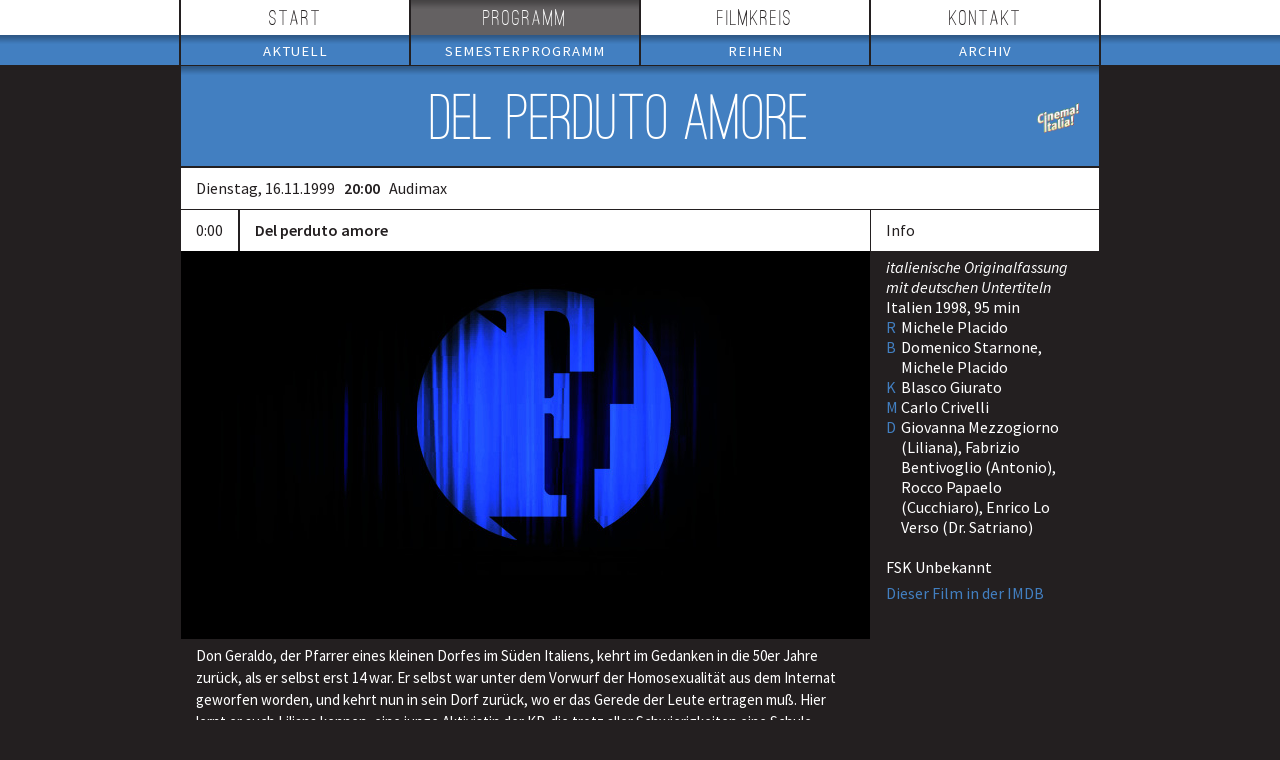

--- FILE ---
content_type: text/html; charset=utf-8
request_url: https://filmkreis.de/programm/vorstellung/936/Del+perduto+amore
body_size: 4013
content:
<!DOCTYPE html>
    
    
    
    
    
<html>
<head>
    <base href="https://filmkreis.de/"><!--[if lte IE 6]></base><![endif]-->
    <title>Del perduto amore &raquo; Studentischer Filmkreis an der TU Darmstadt e.V.</title>
    <meta name="generator" content="Silverstripe CMS 4.11" />
<meta http-equiv="Content-Type" content="text/html; charset=utf-8" />
    <link rel="icon" href="https://filmkreis.de/favicon.png" type="image/x-icon">
    <meta name="viewport" content="width=device-width, minimum-scale=0.5, initial-scale=1, maximum-scale=4">
    <meta name="description" content="Wir fördern Kunst und Kultur an der TU Darmstadt durch zwei wöchentliche Filmveranstaltungen im Audimax und mittwochs in Kooperation mit dem programmkinoRex in der Innenstadt. Die Veranstaltungen stehen allen Interessierten offen.">
    <meta property="og:title" content="Del perduto amore &raquo; Studentischer Filmkreis an der TU Darmstadt e.V."/>
    <meta property="twitter:title" content="Del perduto amore &raquo; Studentischer Filmkreis an der TU Darmstadt e.V."/>
    <meta property="og:type" content="website" />
    <meta property="twitter:card" content="summary_large_image" />
    <meta property="og:url" content="https://filmkreis.de/programm/vorstellung/936/Del+perduto+amore" />
    <meta property="twitter:url" content="https://filmkreis.de/programm/vorstellung/936/Del+perduto+amore" />
    <meta property="og:image" content="https://filmkreis.de/assets/images/defaultScreening__FillWzEyMDAsNjMwXQ.jpg" />
    <meta property="twitter:image" content="https://filmkreis.de/assets/images/defaultScreening__FillWzEyMDAsNjMwXQ.jpg" />
    <meta property="og:description" content="Wir fördern Kunst und Kultur an der TU Darmstadt durch zwei wöchentliche Filmveranstaltungen im Audimax und mittwochs in Kooperation mit dem programmkinoRex in der Innenstadt. Die Veranstaltungen stehen allen Interessierten offen." />
    <meta property="twitter:description" content="Wir fördern Kunst und Kultur an der TU Darmstadt durch zwei wöchentliche Filmveranstaltungen im Audimax und mittwochs in Kooperation mit dem programmkinoRex in der Innenstadt. Die Veranstaltungen stehen allen Interessierten offen." />
<link rel="stylesheet" type="text/css" href="/css/layout.css?m=1644320547" />
<link rel="stylesheet" type="text/css" href="/css/fonts.css?m=1664961992" />
<link rel="stylesheet" type="text/css" href="/css/form.css?m=1607112267" />
<link rel="stylesheet" type="text/css" href="/css/typography.css?m=1631027225" />
<link rel="stylesheet" type="text/css" href="/css/notification.css?m=1607112267" />
<link rel="stylesheet" type="text/css" href="/css/navigation.css?m=1638229657" />
<link rel="stylesheet" type="text/css" href="/css/screening.css?m=1739051131" />
<link rel="stylesheet" type="text/css" href="/css/sfk-reel.css?m=1607112267" />
</head>
<body class="nojs">



<div id="notification" class="">
    <span id="notification-type"></span>
    <span id="notification-content"></span>
</div>

<div id="loading-overlay">
    <i class="loading-animation fas fa-spinner fa-pulse"></i>
</div>
<div id="OuterContainer">
    <div id="Menu">
        



<div id="MobileMenu" class="onlyMobile">
    <div id="MenuButton"></div>
    <div id="MenuCurrent"><a href="/programm/vorstellung/936/Del+perduto+amore#">Vorstellung</a></div>
    <div id="MenuOverlay"></div>
    <ul class="menuContainer">
        
        <li class="link">
    <a class="link" href="/"> Start </a>

    
</li>

        
        <li class="section">
    <a class="section" href="/programm/"> Programm </a>

    
        <ul style="display: none;">
            
                <li class="link">
    <a class="link" href="/programm/aktuell/"> Aktuell </a>

    
</li>

            
                <li class="link">
    <a class="link" href="https://filmkreis.de/programm/223/Wintersemester+2025-2026"> Semesterprogramm </a>

    
</li>

            
                <li class="link">
    <a class="link" href="/programm/reihenarchiv/"> Reihen </a>

    
</li>

            
                <li class="link">
    <a class="link" href="/programm/archiv/programme/"> Archiv </a>

    
        <ul style="display: none;">
            
                <li class="link">
    <a class="link" href="/programm/archiv/programme/"> Programme </a>

    
</li>

            
                <li class="link">
    <a class="link" href="/programm/archiv/filme/"> Filme </a>

    
</li>

            
                <li class="link">
    <a class="link" href="https://filmkreis.de/programm/reihenarchiv/177/Multi-Feature"> Multi-Features </a>

    
</li>

            
        </ul>
    
</li>

            
        </ul>
    
</li>

        
        <li class="link">
    <a class="link" href="/filmkreis/"> Filmkreis </a>

    
        <ul style="display: none;">
            
                <li class="link">
    <a class="link" href="/filmkreis/informationen/preise-regeln/"> Informationen </a>

    
        <ul style="display: none;">
            
                <li class="link">
    <a class="link" href="/filmkreis/informationen/preise-regeln/"> Preise &amp; Regeln </a>

    
</li>

            
                <li class="link">
    <a class="link" href="/filmkreis/informationen/audimax/"> Audimax </a>

    
</li>

            
                <li class="link">
    <a class="link" href="/filmkreis/informationen/rex/"> Programmkino REX </a>

    
</li>

            
                <li class="link">
    <a class="link" href="/filmkreis/informationen/barrierefrei/"> Barrierefrei </a>

    
</li>

            
        </ul>
    
</li>

            
                <li class="link">
    <a class="link" href="/filmkreis/ueber/ueberblick/"> Wir über uns </a>

    
        <ul style="display: none;">
            
                <li class="link">
    <a class="link" href="/filmkreis/ueber/ueberblick/"> Überblick </a>

    
</li>

            
                <li class="link">
    <a class="link" href="/filmkreis/ueber/geschichte/"> Geschichte </a>

    
</li>

            
                <li class="link">
    <a class="link" href="/filmkreis/ueber/team/"> Das Team </a>

    
</li>

            
                <li class="link">
    <a class="link" href="/filmkreis/ueber/mitmachen/"> Mitmachen </a>

    
</li>

            
        </ul>
    
</li>

            
                <li class="link">
    <a class="link" href="/filmkreis/shorts/filmkreisshorts-info-page/"> Shorts </a>

    
        <ul style="display: none;">
            
                <li class="link">
    <a class="link" href="/filmkreis/shorts/filmkreisshorts-info-page/"> 7. Filmkreis Shorts </a>

    
</li>

            
                <li class="link">
    <a class="link" href="/filmkreis/shorts/reglement/regelwerk-7-filmkreis-shorts/"> Reglement </a>

    
</li>

            
                <li class="link">
    <a class="link" href="https://filmkreis.de/programm/reihenarchiv/117/Filmkreis+Shorts"> Archiv </a>

    
</li>

            
        </ul>
    
</li>

            
                <li class="link">
    <a class="link" href="/filmkreis/links/foerderer-and-partner/"> Links </a>

    
        <ul style="display: none;">
            
                <li class="link">
    <a class="link" href="/filmkreis/links/foerderer-and-partner/"> Förderer &amp; Partner </a>

    
</li>

            
                <li class="link">
    <a class="link" href="/filmkreis/links/film-allgemein/"> Film allgemein </a>

    
</li>

            
                <li class="link">
    <a class="link" href="/filmkreis/links/kino-in-darmstadt/"> Kino in Darmstadt </a>

    
</li>

            
                <li class="link">
    <a class="link" href="/filmkreis/links/unikinos/"> Unikinos </a>

    
</li>

            
        </ul>
    
</li>

            
        </ul>
    
</li>

        
        <li class="link">
    <a class="link" href="/kontakt/impressum/"> Kontakt </a>

    
        <ul style="display: none;">
            
                <li class="link">
    <a class="link" href="/kontakt/newsletter/"> Newsletter </a>

    
</li>

            
                <li class="link">
    <a class="link" href="/kontakt/anfahrt/"> Anfahrt </a>

    
</li>

            
                <li class="link">
    <a class="link" href="/kontakt/kalender/"> Kalender </a>

    
</li>

            
                <li class="link">
    <a class="link" href="/kontakt/impressum/"> Impressum </a>

    
</li>

            
        </ul>
    
</li>

        
    </ul>
</div>



<div id="MainMenu" class="notMobile">
    
    
    <div class="menuRow level1">
        <nav>
            
                <a class="link" href="/">Start</a>

                
            
                <a class="section" href="/programm/">Programm</a>

                
            
                <a class="link" href="/filmkreis/">Filmkreis</a>

                
            
                <a class="link" href="/kontakt/impressum/">Kontakt</a>

                
            
        </nav>
    </div>
























    
    <div class="menuRow level2">
        <nav>
            
                <a class="link" href="/programm/aktuell/">Aktuell</a>

                
            
                <a class="link" href="https://filmkreis.de/programm/223/Wintersemester+2025-2026">Semesterprogramm</a>

                
            
                <a class="link" href="/programm/reihenarchiv/">Reihen</a>

                
            
                <a class="link" href="/programm/archiv/programme/">Archiv</a>

                
            
        </nav>
    </div>
























    























    























</div>

    </div>
    <div id="Container">
        






<div class="screening typography">
    
        <h1>
            <div class="series ">
                
                    <a href="programm/reihenarchiv/41/Cinema+-+Die+Italienwoche">
                        
                            <img src="/assets/series/cinemaitalia.png" alt="" title="Enthalten in der Reihe: Cinema! - Die Italienwoche" >
                        
                    </a>
                
            </div>
            <span>
                Del perduto amore
            </span> 
        </h1>
        

        

        <div class="SdateTimeVenue">
            <span class="date">Dienstag, 16.11.1999</span>
            
            <span class="time">
                20:00
                
            </span>
            
            <span class="venue">Audimax</span>
        </div>

        


        
            
            <div class="movie">

                





                <div class="main">
                    <div class="headerBar">
                        
                            <span class="titleBar">0:00</span>
                        
                        <span class="titleBar germanTitle">Del perduto amore
                            
                        </span>

                    </div>

                    
                        <div class="sfkReel screening-reel"
                             data-reel-items='["images/defaultScreening.jpg"]'>
                            <img class="preview" src="images/defaultScreening.jpg" alt="">
                        </div>
                    

                    <div class="MovieDescription">
                        
                            <p>Don Geraldo, der Pfarrer eines kleinen Dorfes im Süden Italiens, kehrt im Gedanken in die 50er Jahre zurück, als er selbst erst 14 war. Er selbst war unter dem Vorwurf der Homosexualität aus dem Internat geworfen worden, und kehrt nun in sein Dorf zurück, wo er das Gerede der Leute ertragen muß. Hier lernt er auch Liliana kennen, eine junge Aktivistin der KP, die trotz aller Schwierigkeiten eine Schule eröffnet, die vor allem Frauen und Mädchen besuchen. Liliana, die bei den Gemeindewahlen kandidiert, wird von den Lokalpolitikern behindert. Aufgrund der Drohungen der Männer schicken die Mütter ihre Kinder nicht mehr in die Schule. Man klatscht über die Beziehung zwischen dem Dorfarzt und Liliana.</p>

                        
                        <div class="textauthor">
                            
                                <span title="Dr. Christina Waldeyer">CZ</span>
                            
                        </div>
                    </div>
                </div>
                <div class="sidebar">
                    <div class="titleBar">Info</div>
<div class="movieCredits">
	
	
		<span class="language">italienische Originalfassung mit deutschen Untertiteln</span><br>
	
	Italien
    
        1998, 
    
    95&nbsp;min
	<br />
	
		<div class="info" title="Regie: Michele Placido"><span>R</span> Michele Placido</div>
	
	
		<div class="info" title="Buch: Domenico Starnone, Michele Placido"><span>B</span> Domenico Starnone, Michele Placido</div>
	
	
		<div class="info" title="Kamera: Blasco Giurato"><span>K</span> Blasco Giurato</div>
	
	
		<div class="info" title="Musik: Carlo Crivelli"><span>M</span> Carlo Crivelli</div>
	
	
		<div class="info" title="Darsteller: Giovanna Mezzogiorno (Liliana), Fabrizio Bentivoglio (Antonio), Rocco Papaelo (Cucchiaro), Enrico Lo Verso (Dr. Satriano)"><span>D</span> Giovanna Mezzogiorno (Liliana), Fabrizio Bentivoglio (Antonio), Rocco Papaelo (Cucchiaro), Enrico Lo Verso (Dr. Satriano)</div>
	
	<br>
	
		FSK Unbekannt
	
	
		<div class="imdblink"><a href = "http://www.imdb.com/title/tt0168640">Dieser Film in der IMDB</a></div>
	
</div>


                    
                </div>
            </div>
            
        

        
            <div class="sidebar">

            </div>
    
    
    
</div>

    </div>
    <div id="Footer">
        <div class="InnerFooter">
	<div class="SocialMediaLinks">
		<a href="https://www.partyamt.de/filmkreis" target="_blank" title="Unsere Veranstaltungen im Partyamt"><img class="icon" src="images/partyamt.png" alt="Der Filmkreis beim Partyamt"></a>
		<a href="https://www.youtube.com/channel/UCwBOaxlga5YWv4yq4BP2fYw" target="_blank" title="Besuchen Sie uns auf YouTube"><img class="icon" src="images/youtube.png"></a>
		<a href="https://www.instagram.com/filmkreis/" target="_blank" title="Besuchen Sie uns auf Instagram"><img class="icon" src="images/instagram.png"></a>
		<a href="https://www.facebook.com/Filmkreis" target="_blank" title="Besuchen Sie unsere Seite auf Facebook"><img class="icon" src="images/facebook.png" alt="Der Filmkreis bei Facebook"></a>
		<a rel="me" href="https://darmstadt.social/@filmkreis" target="_blank" title="Into the Fediverse!"><img class="icon" src="images/mastodon.svg"></a>
		<a href="https://twitter.com/filmkreis" target="_blank" title="Folgen Sie uns auf Twitter"><img class="icon" src="images/twitter.png" alt="Der Filmkreis bei Twitter"></a>
	</div>

	<a href="https://filmkreis.de/kontakt/impressum/">Impressum</a>
	<div class="icons-right">
		<a href="https://filmkreis.de/home/rss" target="_blank" title="Ich bin ein RSS Feed, Abonnier mich!"><img class="icon" src="images/rss.svg" alt="RSS Logo"></a>
	</div>
</div>


	<!-- http://www.imdb.com/title/tt0113957/ -->
	<a class="pi" href="https://filmkreis.de/Security/login?BackURL=/programm/vorstellung/">π</a>
	<!-- ;) -->


    </div>
</div>
<script type="application/javascript" src="/javascript/thirdparty/jquery-3.4.1.min.js?m=1607112267"></script>
<script type="application/javascript" src="/javascript/notification.js?m=1607112267"></script>
<script type="application/javascript" src="/_resources/vendor/silverstripe/admin/thirdparty/jquery/jquery.js?m=1668988534"></script>
<script type="application/javascript" src="/javascript/navigation.js?m=1607112267"></script>
<script type="application/javascript" src="/javascript/sfk-reel.js?m=1607112267"></script>
<script type="application/javascript" src="/javascript/sfk-reel-starter.js?m=1607112267"></script>
</body>
</html>


--- FILE ---
content_type: text/css
request_url: https://filmkreis.de/css/fonts.css?m=1664961992
body_size: 472
content:
/**
The SFK and other used fonts.
 */

/* source-sans-pro-regular - latin */
@font-face {
    font-family: 'Source Sans Pro';
    font-style: normal;
    font-weight: 400;
    src: url('../fonts/source-sans-pro-v21-latin-regular.eot'); /* IE9 Compat Modes */
    src: local(''),
         url('../fonts/source-sans-pro-v21-latin-regular.eot?#iefix') format('embedded-opentype'), /* IE6-IE8 */
         url('../fonts/source-sans-pro-v21-latin-regular.woff2') format('woff2'), /* Super Modern Browsers */
         url('../fonts/source-sans-pro-v21-latin-regular.woff') format('woff'), /* Modern Browsers */
         url('../fonts/source-sans-pro-v21-latin-regular.ttf') format('truetype'), /* Safari, Android, iOS */
         url('../fonts/source-sans-pro-v21-latin-regular.svg#SourceSansPro') format('svg'); /* Legacy iOS */
  }
  
  /* source-sans-pro-italic - latin */
  @font-face {
    font-family: 'Source Sans Pro';
    font-style: italic;
    font-weight: 400;
    src: url('../fonts/source-sans-pro-v21-latin-italic.eot'); /* IE9 Compat Modes */
    src: local(''),
         url('../fonts/source-sans-pro-v21-latin-italic.eot?#iefix') format('embedded-opentype'), /* IE6-IE8 */
         url('../fonts/source-sans-pro-v21-latin-italic.woff2') format('woff2'), /* Super Modern Browsers */
         url('../fonts/source-sans-pro-v21-latin-italic.woff') format('woff'), /* Modern Browsers */
         url('../fonts/source-sans-pro-v21-latin-italic.ttf') format('truetype'), /* Safari, Android, iOS */
         url('../fonts/source-sans-pro-v21-latin-italic.svg#SourceSansPro') format('svg'); /* Legacy iOS */
  }
  
  /* source-sans-pro-600 - latin */
  @font-face {
    font-family: 'Source Sans Pro';
    font-style: normal;
    font-weight: 600;
    src: url('../fonts/source-sans-pro-v21-latin-600.eot'); /* IE9 Compat Modes */
    src: local(''),
         url('../fonts/source-sans-pro-v21-latin-600.eot?#iefix') format('embedded-opentype'), /* IE6-IE8 */
         url('../fonts/source-sans-pro-v21-latin-600.woff2') format('woff2'), /* Super Modern Browsers */
         url('../fonts/source-sans-pro-v21-latin-600.woff') format('woff'), /* Modern Browsers */
         url('../fonts/source-sans-pro-v21-latin-600.ttf') format('truetype'), /* Safari, Android, iOS */
         url('../fonts/source-sans-pro-v21-latin-600.svg#SourceSansPro') format('svg'); /* Legacy iOS */
  }
  
@font-face{font-family:'tufilmkreis';src:url('../fonts/tu-filmkreissans-medium-webfont.eot');src:url('../fonts/tu-filmkreissans-medium-webfont.eot?#iefix') format('embedded-opentype'),url('../fonts/tu-filmkreissans-medium-webfont.woff') format('woff'),url('../fonts/tu-filmkreissans-medium-webfont.ttf') format('truetype'),url('../fonts/tu-filmkreissans-medium-webfont.svg#tu-filmkreis_sansmedium') format('svg');font-weight:normal;font-style:normal}@font-face{font-family:'tufilmkreis';src:url('../fonts/tu-filmkreissans-black-webfont.eot');src:url('../fonts/tu-filmkreissans-black-webfont.eot?#iefix') format('embedded-opentype'),url('../fonts/tu-filmkreissans-black-webfont.woff') format('woff'),url('../fonts/tu-filmkreissans-black-webfont.ttf') format('truetype'),url('../fonts/tu-filmkreissans-black-webfont.svg#tu-filmkreis_sansblack') format('svg');font-weight:bold;font-style:normal}


--- FILE ---
content_type: text/css
request_url: https://filmkreis.de/css/typography.css?m=1631027225
body_size: 1037
content:
/**
Basic style definitions.
 */

body{font-family:Source Sans Pro,tahoma,arial,helvetica,sans-serif}
h1,h2,h3,h4,h5,h6{margin:0;padding:10px 20px;font-family:Source Sans Pro,tahoma,arial,helvetica,sans-serif;page-break-after:avoid}
h2,h3,h4,h5,h6{font-weight:normal}
h1{background:#427fc1 url(../images/menu-shadow.png) repeat-x;color:white;font-family:tufilmkreis;font-weight:normal;font-size:50pt;text-align:center;line-height:80px}
@media only screen and (max-width: 480px){h1{line-height:40px;font-size:30pt}}h2{font-family:tufilmkreis;min-height:20px;line-height:20px;background:white;color:#231f20;font-size:19px;font-weight:bold;padding:10px 15px;letter-spacing:2px}
h2+h2{margin-top:2px}
p+h2{margin-top:15px}
h3{font-size:19px;padding:6px 15px;margin:10px 0 4px}
p{font-size:15px;line-height:22px}
ul{font-size:15px;line-height:22px}
a{color:#427fc1;text-decoration:none}
a:hover{color:#0f5197}
.typography p,.typography .padded{padding:6px 15px 6px;margin:0}
.typography .margined{margin:6px 15px 6px}
.typography hr{background-color:#427fc1;color:#427fc1;border:0;border-top:1px solid #427fc1;height:0px}
@media only screen and (min-width:700px){.typography .column2{column-gap:15px;column-count:2;-moz-column-gap:15px;-moz-column-count:2;-webkit-column-gap:15px;-webkit-column-count:2;padding:6px 0 0} .typography .column2>p{padding-top:0}}
img{max-width:100%;height:auto;font-family:Source Sans Pro,tahoma,arial,helvetica,sans-serif}
table,td,th{border:0}
table{border-collapse:collapse}
body .typography table.fullwidth,body table.fullwidth{margin:0;width:100%}
table th{background:white;color:#231f20;font-family:tufilmkreis,arial,helvetica,sans-serif;font-size:23px;text-align:left;padding:4px 15px 2px}table th .toplink{font-family:Source Sans Pro,tahoma,arial,helvetica,sans-serif;font-size:16px;text-align:right;font-weight:normal}
table td{vertical-align:top}
table tr.noline td,table td+td{padding-left:10px}
table th.center,table td.center{text-align:center}
table th.right,table td.right{text-align:right}
table tr.space{height:23px}
table tr.bigspace{height:46px}
table.lined tr{border-bottom:1px solid #4c4345;border-top:1px solid #4c4345}
table.lightlined tr{border-bottom:1px solid #3e3739;border-top:1px solid #3e3739}
table.toplined tr,table.lined.toplined tr,table.lined tr.topline{border-top:1px solid #4c4345;border-bottom:0}
table.toplined tr.noline,table.lined.toplined tr.noline,table.lined tr.noline{border:0}
.typography table{margin:6px 15px 6px}.typography table td p{padding:0}
.typography table td p+p{padding:6px 0 6px}
.typography blockquote{position:relative;margin:0;padding:16px 40px;font-style:italic}
.typography blockquote:before{font-size:70px;position:absolute;content:'„';top:21px;left:19px;line-height:0;color:#666}
.typography blockquote:after{font-size:70px;position:absolute;content:'“';bottom:31px;right:19px;line-height:0;color:#666}

.text-center { text-align: center }
.text-justify { text-align: justify }
.text-right { text-align: right }
img.center { display: block; margin-left: auto; margin-right: auto; }


--- FILE ---
content_type: text/css
request_url: https://filmkreis.de/css/navigation.css?m=1638229657
body_size: 1050
content:
/**
The menu structure.
 */

#MobileMenu #MenuButton {
    position:fixed;
    height:64px;
    width:64px;
    text-align:center;
    top: -12px;
    left:3px;
    cursor: pointer;
    background-image:url(../images/sfk-icons/menu.png);
    background-size:64px 64px;
    z-index: 2000;
}
#MobileMenu #MenuOverlay {
    display: none;
    position: fixed;
    top: 0;
    left: 0;
    right: 0;
    bottom: 0;
    z-index: 2000;
    background: rgba(0,0,0,0.7);
}
#MobileMenu #MenuCurrent a {
    background: white url(../images/menu-shadow.png) repeat-x;
    color: black;
    padding-left: 75px;
}
#MobileMenu .menuContainer {
    display: none;
    position: fixed;
    top: 0;
    left: 0;
    right: 0;
    z-index: 2002;
}
#MobileMenu ul {
    list-style:none;
    padding:0;
    margin:0;
}
#MobileMenu a {
    display:block;
    text-transform:uppercase;
    line-height:40px;
    -moz-transition: color .5s, background-color .5s;
    -webkit-transition: color .5s, background-color .5s;
    -o-transition: color .5s, background-color .5s;
    -ms-transition: color .5s, background-color .5s;
    transition: color .5s, background-color .5s
}

#MobileMenu ul a {
    padding-left: 75px;
    font-family: tufilmkreis,arial,helvetica,sans-serif;
    background:#fff;
    color:#231f20;
    letter-spacing:2px;
    font-size:25px;
    border-top:1px solid #231f20;
}
#MobileMenu ul a.section,
#MobileMenu ul a.current {
    background: #ccc;
}
#MobileMenu ul ul a {
    padding-left: 100px;
    font-family:Source Sans Pro,tahoma,arial,helvetica,sans-serif;
    background: #e6e6e6;
    color:black;
    letter-spacing:1px;
    font-size:11pt;
    border-top:1px solid #a69b9e;
}
#MobileMenu ul ul ul a {
    padding-left: 125px;
    border-top: 0;
}
#MobileMenu ul ul ul ul a {
    padding-left: 150px;
}
#MobileMenu a:hover {
    background-color: #231f20 !important;
    color:#fff !important;
}



#MainMenu {
    position: relative;
    color: #231f20;
    font-family: Source Sans Pro, tahoma, arial, helvetica, sans-serif;
    text-transform: uppercase;
    overflow: hidden;
    text-align: center;
}

#MainMenu .menuRow {
    width: 100%;
    background-color: #ffffff;
}

#MainMenu nav {
    display: flex;
    border: 1px solid #231f20;
    border-width: 0 1px;
    max-width: 920px;
    margin: 0 auto;
    justify-content: space-between;
}

#MainMenu a,
#MainMenu span {
    width: 25%;
    padding: 0 4px;
    border: 1px solid #231f20;
    border-width: 0 1px;
    color: inherit;
    overflow: hidden;
    white-space: nowrap;
    text-overflow: ellipsis;
    text-decoration: none;
    -moz-transition: color .5s, background-color .5s;
    -webkit-transition: color .5s, background-color .5s;
    -o-transition: color .5s, background-color .5s;
    -ms-transition: color .5s, background-color .5s;
    transition: color .5s, background-color .5s
}

#MainMenu a.section,
#MainMenu a.current {
    color: white;
    background: rgba(35, 31, 32, 0.7) url(../images/menu-shadow.png) repeat-x
}

#MainMenu a:hover {
    background-color: #231f20;
    color: #fff
}

#MainMenu .level0 {
    font-family: tufilmkreis, arial, helvetica, sans-serif;
    letter-spacing: 2px;
    color: #231f20;
    background: #427FC1;
    font-size: 22px;
}

#MainMenu .level1 {
    font-family: tufilmkreis, arial, helvetica, sans-serif;
    letter-spacing: 2px;
    color: #231f20;
    background: #fff;
    font-size: 22px;
}

#MainMenu .level1 a,
#MainMenu .level1 span {
    line-height: 35px;
    min-height: 35px;
}

#MainMenu .level2 {
    background: #427fc1 url(../images/menu-shadow.png) repeat-x;
    color: #fff
}

#MainMenu .level3 {
    background: #fff url(../images/menu-shadow.png) repeat-x;
    color: #231f20
}

#MainMenu .level2 a,
#MainMenu .level2 span,
#MainMenu .level3 a,
#MainMenu .level3 span {
    letter-spacing: 1px;
    line-height: 27px;
    min-height: 27px;
    font-size: 11pt;
    padding-top: 3px
}


--- FILE ---
content_type: text/css
request_url: https://filmkreis.de/css/screening.css?m=1739051131
body_size: 982
content:
/**
Screening details page.
 */

.screening .titleBar {
    cursor: default;
    padding: 10px 15px;
    color: #231f20;
    background-color: #fff;
    min-height: 21px
}

.screening .series {
    float: right;
}

@media only screen and (max-width: 480px){
    .screening .series.many-icons {
        float: none;
    }
}

.screening .series img {
    width: 42px;
}

.screening .movie {
    display: flex;
    margin-top: 1px;
}

.screening .movie .main {
    flex: 1 1 auto;
}

/*
The input field for the movie description allows any formatting.
Override the most important settings to ensure a common display.
*/
.screening .movie .main .MovieDescription p,
.screening .movie .main .MovieDescription div,
.screening .movie .main .MovieDescription span {
    line-height: 22px !important;
    font-family: Source Sans Pro,tahoma,arial,helvetica,sans-serif !important;
    font-size: 15px !important;
}

.screening .movie .sidebar {
    flex: 0 0 228px;
    margin-left: 1px
}

@media only all and (max-width: 580px) {
    .screening .movie {
        flex-direction: column;
    }
    .screening .movie .sidebar .titleBar {
        display: none;
    }
}

.screening .headerBar {
    display: flex;
}
.screening .headerBar span {
    flex: 0 0 auto;
    margin-right: 2px;
}
.screening .headerBar span:last-child {
    flex: 1 1 auto;
    margin-right: 0;
}

.screening .germanTitle {
    font-weight: bold
}

.screening .SdateTimeVenue {
    margin-top: 2px;
    padding: 10px 15px;
    color: #231f20;
    background-color: #fff;
    min-height: 21px
}
.screening .SdateTimeVenue .time {
    padding: 0 6px;
    font-weight: bold
}

/*.screening h1 .series {*/
/*    display: inline-block;*/
/*    float: right;*/
/*    margin-left: 5px*/
/*}*/

/*.screening h1 .series ul {*/
/*    list-style: none;*/
/*    margin: 0;*/
/*    padding: 0*/
/*}*/

/*.screening h1 .series ul li {*/
/*    display: inline-block;*/
/*    margin: 0 0 0 2px;*/
/*    line-height: 80px*/
/*}*/

/*.screening h1 .series ul li img {*/
/*    vertical-align: middle*/
/*}*/

.screening .movieCredits {
    padding: 6px 15px 6px
}

.screening .movieCredits .originalTitle {
    font-weight: bold
}
.screening .movieCredits .originalTitle:before {
    content: '„'
}
.screening .movieCredits .originalTitle:after {
    content: '“'
}

.screening .movieCredits .language {
    font-style: italic
}

.screening .movieCredits div.info {
    padding-left: 15px;
    cursor: default
}

.screening .movieCredits div.info span {
    position: absolute;
    display: block;
    color: #427FC1;
    margin-left: -15px
}

.screening .movieCredits div.imdblink {
    padding-top: 6px
}

/*.screening .MovieScreenings ul {*/
/*    list-style: none;*/
/*    padding-left: 15px*/
/*}*/

.screening .textauthor {
    text-align: right;
    margin-top: 10px;
    font-weight: bold;
    padding-right: 2px
}

.screening .trailer {
    float: right;
    margin-left: 30px;
    position: relative;
}
.screening .trailer::before {
    height: 100%;
    width: 30px;
    left: -30px;
    position: absolute;
    background: url(../images/sfk-icons/trailer-play.png) no-repeat left center;
    content: " ";
}


--- FILE ---
content_type: text/css
request_url: https://filmkreis.de/css/sfk-reel.css?m=1607112267
body_size: 586
content:
/**
The image slider SFK-reel.
 */

.sfkReel:after{padding-top:56.25%;display:block;content:''}
.sfkReel{position:relative;overflow:hidden;width:100%}.sfkReel img.preview{position:absolute;top:0;left:0;bottom:0;width:100%}
.sfkReel .controlls .ctrl{z-index:100;position:absolute;top:45%;margin-top:-42px;width:60px;height:84px;cursor:pointer;background-color:transparent;-moz-transition:background-color .5s;-webkit-transition:background-color .5s;-o-transition:background-color .5s;-ms-transition:background-color .5s;transition:background-color .5s}
.sfkReel .controlls .ctrl:hover,.sfkReel .controlls .ctrl.flash{background-color:rgba(0,108,225,0.7)}
.sfkReel .controlls .prev{left:0;background-image:url(../images/gallery-prev2.png)}
.sfkReel .controlls .next{right:0;background-image:url(../images/gallery-next2.png)}
.sfkReel .items{position:absolute;top:0;bottom:0;left:0;right:0}.sfkReel .items .slide{position:absolute;display:block;overflow:hidden;background-color:black;width:100%;top:0;bottom:0}.sfkReel .items .slide .image{display:table-cell;vertical-align:middle;text-align:center;width:100%}.sfkReel .items .slide .image img{display:block;margin:0 auto;width:100%}
.sfkReel .items .slide:after{padding-top:56.25%;display:block;content:''}
.sfkReel .slide .description{position:absolute;bottom:0px;height:50px;width:100%;background-color:rgba(0,108,225,0.7);overflow:hidden}#MovieCarousel.sfkReel .slide .description .title{font-size:27px;margin-right:17px;letter-spacing:1px;font-family:tufilmkreis,arial,helvetica,sans-serif}
.sfkReel .slide .description .title{font-size:27px;margin-right:17px;letter-spacing:1px;font-family:tufilmkreis,arial,helvetica,sans-serif}
.sfkReel .slide .description .date-string{display:block;float:right;line-height:22px;padding-top:8px}
.sfkReel .slide .description a{display:block;line-height:30px;padding:10px 15px;color:white}


--- FILE ---
content_type: image/svg+xml
request_url: https://filmkreis.de/images/rss.svg
body_size: 2137
content:
<?xml version="1.0" encoding="UTF-8" standalone="no"?>
<!-- Created with Inkscape (http://www.inkscape.org/) -->

<svg
   xmlns:dc="http://purl.org/dc/elements/1.1/"
   xmlns:cc="http://creativecommons.org/ns#"
   xmlns:rdf="http://www.w3.org/1999/02/22-rdf-syntax-ns#"
   xmlns:svg="http://www.w3.org/2000/svg"
   xmlns="http://www.w3.org/2000/svg"
   xmlns:xlink="http://www.w3.org/1999/xlink"
   xmlns:sodipodi="http://sodipodi.sourceforge.net/DTD/sodipodi-0.dtd"
   xmlns:inkscape="http://www.inkscape.org/namespaces/inkscape"
   width="256"
   height="256"
   id="svg2"
   sodipodi:version="0.32"
   inkscape:version="0.47 r22583"
   sodipodi:docname="rss-feed.svg"
   version="1.0"
   inkscape:output_extension="org.inkscape.output.svg.inkscape">
  <defs
     id="defs4">
    <linearGradient
       inkscape:collect="always"
       id="linearGradient2555">
      <stop
         style="stop-color: rgb(255, 255, 255); stop-opacity: 1;"
         offset="0"
         id="stop2557" />
      <stop
         style="stop-color: rgb(255, 255, 255); stop-opacity: 0;"
         offset="1"
         id="stop2559" />
    </linearGradient>
    <linearGradient
       inkscape:collect="always"
       xlink:href="#linearGradient2555"
       id="linearGradient2449"
       gradientUnits="userSpaceOnUse"
       gradientTransform="matrix(-0.5914583,0,0,0.5914584,210.0216,142.2324)"
       x1="-344.15295"
       y1="274.711"
       x2="-395.84943"
       y2="425.39993" />
  </defs>
  <sodipodi:namedview
     id="base"
     pagecolor="#ffffff"
     bordercolor="#666666"
     borderopacity="1.0"
     inkscape:pageopacity="0.0"
     inkscape:pageshadow="2"
     inkscape:zoom="0.35"
     inkscape:cx="430.42472"
     inkscape:cy="131.48311"
     inkscape:document-units="px"
     inkscape:current-layer="layer1"
     inkscape:window-width="782"
     inkscape:window-height="674"
     inkscape:window-x="1"
     inkscape:window-y="281"
     showgrid="false"
     inkscape:window-maximized="0" />
  <metadata
     id="metadata7">
    <rdf:RDF>
      <cc:Work
         rdf:about="">
        <dc:format>image/svg+xml</dc:format>
        <dc:type
           rdf:resource="http://purl.org/dc/dcmitype/StillImage" />
        <dc:title />
        <dc:creator>
          <cc:Agent>
            <dc:title />
          </cc:Agent>
        </dc:creator>
        <dc:subject>
          <rdf:Bag />
        </dc:subject>
        <cc:license
           rdf:resource="http://creativecommons.org/licenses/publicdomain/" />
        <dc:description />
        <dc:contributor>
          <cc:Agent>
            <dc:title />
          </cc:Agent>
        </dc:contributor>
      </cc:Work>
      <cc:License
         rdf:about="http://creativecommons.org/licenses/publicdomain/">
        <cc:permits
           rdf:resource="http://creativecommons.org/ns#Reproduction" />
        <cc:permits
           rdf:resource="http://creativecommons.org/ns#Distribution" />
        <cc:permits
           rdf:resource="http://creativecommons.org/ns#DerivativeWorks" />
      </cc:License>
    </rdf:RDF>
  </metadata>
  <g
     inkscape:label="Layer 1"
     inkscape:groupmode="layer"
     id="layer1"
     transform="translate(-373.642,-318.344)">
    <rect
       inkscape:export-ydpi="7.7063322"
       inkscape:export-xdpi="7.7063322"
       inkscape:export-filename="C:\Documents and Settings\Molumen\Desktop\path3511111.png"
       transform="scale(-1,1)"
       ry="35.487503"
       rx="35.487503"
       y="328.84921"
       x="-619.14587"
       height="234.98955"
       width="235.00784"
       id="rect1942"
       style="fill:#e15a00;fill-opacity:1;fill-rule:evenodd;stroke:none;stroke-width:0.87500000000000000;stroke-linecap:square;stroke-linejoin:miter;stroke-miterlimit:4;stroke-dasharray:0.87500000000000000, 1.75000000000000000;stroke-dashoffset:0;stroke-opacity:1" />
    <path
       inkscape:export-ydpi="7.7063322"
       inkscape:export-xdpi="7.7063322"
       inkscape:export-filename="C:\Documents and Settings\Molumen\Desktop\path3511111.png"
       sodipodi:nodetypes="ccccsssc"
       id="path1950"
       d="M 557.05665,338.89518 L 446.22721,338.89518 C 416.89033,338.89518 393.27256,362.70492 393.27256,392.28025 L 393.27256,500.40761 C 394.22216,523.49366 397.87485,508.89915 404.82758,483.3329 C 412.90814,453.61975 439.22406,427.65003 471.27219,408.1872 C 495.73352,393.33195 523.11328,383.84595 572.95174,382.94353 C 601.21656,382.43177 598.72124,346.26062 557.05665,338.89518 z"
       style="opacity:0.60747664;fill:url(#linearGradient2449);fill-opacity:1;fill-rule:evenodd;stroke:none;stroke-width:0.87500000000000000;stroke-linecap:square;stroke-linejoin:miter;stroke-miterlimit:4;stroke-dasharray:0.87500000000000000, 1.75000000000000000;stroke-dashoffset:0;stroke-opacity:1" />
    <path
       sodipodi:type="arc"
       style="opacity:1;fill:#ffffff;fill-opacity:1;fill-rule:nonzero;stroke:none;stroke-width:12;stroke-linecap:round;stroke-miterlimit:4;stroke-dasharray:none;stroke-opacity:1"
       id="path5270"
       sodipodi:cx="360.35715"
       sodipodi:cy="200.64285"
       sodipodi:rx="24.642859"
       sodipodi:ry="23.928572"
       d="m 385.00001,200.64285 c 0,13.21539 -11.03299,23.92857 -24.64286,23.92857 -13.60988,0 -24.64286,-10.71318 -24.64286,-23.92857 0,-13.21538 11.03298,-23.92857 24.64286,-23.92857 13.60987,0 24.64286,10.71319 24.64286,23.92857 z"
       transform="matrix(0.8699574,0,0,0.8699574,135.15631,330.52863)" />
    <path
       style="fill:#ffffff;fill-opacity:1;fill-rule:evenodd;stroke:none;stroke-width:1px;stroke-linecap:butt;stroke-linejoin:miter;stroke-opacity:1"
       d="M 427.83482,455.05681 L 427.76203,424.78365 C 492.4681,428.1591 528.38081,474.45682 529.26224,526.72326 L 498.944,526.72326 C 498.44099,480.78249 467.20335,456.72804 427.83482,455.05681 z"
       id="path5805"
       sodipodi:nodetypes="ccccc" />
    <path
       style="fill:#ffffff;fill-opacity:1;fill-rule:evenodd;stroke:none;stroke-width:1px;stroke-linecap:butt;stroke-linejoin:miter;stroke-opacity:1"
       d="M 428.20143,404.57149 L 427.32264,373.81385 C 526.75104,378.43011 580.00028,450.58197 580.67143,526.72326 L 549.4744,526.28386 C 550.83932,477.58037 514.80871,406.01731 428.20143,404.57149 z"
       id="path5807"
       sodipodi:nodetypes="ccccc" />
  </g>
</svg>


--- FILE ---
content_type: application/javascript
request_url: https://filmkreis.de/javascript/sfk-reel-starter.js?m=1607112267
body_size: 708
content:
jQuery(function($) {
    //build scrollables
    const html = {
        reel:
            '<div class="controlls">' +
            '  <div class="ctrl prev"></div>' +
            '  <div class="ctrl next"></div>' +
            '</div>' +
            '<div class="items"></div>',

        slide:
            '<div class="slide">' +
            '  <div class="image">' +
            '    <img src="{src}" alt="" />' +
            '  </div>' +
            '</div>',

        meta:
            '<div class="description">' +
            '  <a href="{Link}">' +
            '    <span class="title">{Title}</span>' +
            '    <span class="info">{Info}</span>' +
            '    <span class="date-string">{DateString}</span>' +
            '  </a>' +
            '</div>'
    };
    const opts = {
        autoplay: 5000,
        onBeforeRoll: function(data) {
            data.slideto.find('.description').hide();
            data.slide.find('.description').fadeOut('fast');
        },
        onAfterRoll: function(data) {
            data.slide.find('.description').fadeIn('slow');
        },
    };

    function getOrDefault(array, key, defaultValue) {
        if (array[key]) return array[key];
        return defaultValue;
    }

    $('div.sfkReel').each(function() {
        const $this = $(this);
        const data_opts = $this.data('reel-opts');
        const reelOptions = typeof(data_opts) === 'object' ? $.extend({},data_opts,opts) : opts;
        const items = $this.data('reel-items');
        const meta = $this.data('reel-meta');

        $this.html(html.reel);
        const $items = $this.find('.items');
        for(let i = 0; i < items.length; i++) {
            const $slide = $(html.slide.replace(/{src}/, items[i]));
            if (meta && i < meta.length) { // We have meta information --> Render them.
                const $meta = $(html.meta
                    .replace(/{Link}/, getOrDefault(meta[i], 'Link', '#'))
                    .replace(/{Title}/, getOrDefault(meta[i], 'Title', ''))
                    .replace(/{Info}/, getOrDefault(meta[i], 'Info', ''))
                    .replace(/{DateString}/, getOrDefault(meta[i], 'DateString', ''))
                );
                $slide.append($meta);
            }
            $items.append($slide);
        }
        $this.sfkScrollable(reelOptions);
    });
});


--- FILE ---
content_type: application/javascript
request_url: https://filmkreis.de/javascript/sfk-reel.js?m=1607112267
body_size: 1707
content:
//sfkResponsiveScrolable
(function($){

	function nop() {}

	$.fn.flashClass = function(cssClass, time) {
		var $this = $(this);
		$this.addClass(cssClass).delay(time).queue(function(next) {
			$this.removeClass(cssClass);
			next();
		});
	};

	var sfkScrollableDefaults = {
		items: '.items .slide',
		controlls: '.controlls',
		nextButton: '.next',
		prevButton: '.prev',

		duration: 400,
		easing: 'swing',

		autoplay: false,
	};

	var SfkScrollable = function(jQuerySelector, settings) {
		this.$ = jQuerySelector;
		this.settings = $.extend(true, {}, sfkScrollableDefaults, settings);
	};

	SfkScrollable.prototype = {
		init: function() {
			this.$items = this.$.find(this.settings.items) || $();
			this.$controlls = this.$.find(this.settings.controlls) || $();
			if(!this.$items.length || this.$items.length < 2)
				return this.initSingleItem();
			this.$next = this.$controlls.find(this.settings.nextButton) || $();
			this.$prev = this.$controlls.find(this.settings.prevButton) || $();

			/* some browsers want to guess what a user ment with a double click
			   highlighting the first image in the carousel. That looks so strange
			   so this 'protection' will keep the first image from beeing selected. */
			this.$items.prepend($('<div>double click</div>').css({position: 'absolute', top:0, left:0, right:0, bottom:0, 'z-index': 90, visibility: 'hidden'}));

			this.$items.css({left: '100%'});
			$(this.$items[0]).css({left: '0%'});
			this.currentIndex = 0;

			/* Handler */
			var hNext = $.proxy(this.next, this),
				hPrev = $.proxy(this.prev, this);

			this.$next.on('click', hNext).on('touchstart', hNext);
			this.$prev.on('click', hPrev).on('touchstart', hPrev);

			/* Autoplay */
			this.autoplay = (function(reel) {
				var
					time = 4000,
					lastAction = $.now(),
					deltaT = time,
					current = false,
					play = false,

					start = function() {
						lastAction = $.now();
						stop();
						current = window.setTimeout(trigger, Math.max(50, deltaT));
					},
					stop = function() {
						deltaT -= $.now() - lastAction;
						window.clearTimeout(current);
					},

					trigger = function() {
						lastAction = $.now();
						deltaT = time;
						reel.next();
						start();
					};

				return {
					//autoplay API
					play: function(delay) {
						play = true;
						time = delay;
						deltaT = delay;
						reel.$.on('mouseout', start);
						reel.$.on('mouseover', stop);
						start();
					},

					stop: function() {
						play = false;
						stop();
						reel.$.off('mouseout', start);
						reel.$.off('mouseover', stop);
					},

					minDelay: function(delay) {
						console.log(current);
						if(play) {
							stop();
							deltaT = Math.max(delay, deltaT);
							start();
						}
					}
				};
			})(this);


			if(this.settings.autoplay) {
				this.autoplay.play(this.settings.autoplay);
			}

			return this;
		},

		initSingleItem: function() {
			this.$controlls.hide();
			return this;
		},

		fxUnshift: function(fn) {
			var q = this.$.queue(),
				inprogress = (q[0] && q[0] == 'inprogress');
			if(inprogress) q.shift();
			q.unshift(fn);
			if(inprogress) q.unshift('inprogress');
			return this;
		},

		next: function(event) {
			this.$.queue(function(next) {
				var me = $(this).data('sfkScrollable'),
					idx = me.currentIndex,
					idxto = idx == me.$items.length - 1 ? 0 : idx + 1
					from = $(me.$items[idx]),
					to = $(me.$items[idxto]);

				me.fxUnshift(function(next) {
					//animation
					to.css({left: '100%'});
					from.animate({left: '-100%'}, me.settings.duration, me.settings.easing);
					to.animate({left: '0%'}, me.settings.duration, me.settings.easing, next);

					//post roll hook
					if(me.settings.onAfterRoll) {
						me.fxUnshift(function(next) {
							me.settings.onAfterRoll.call(me, {
								idx: idxto,
								slide: to
							});
							next();
						});
					}
				});

				//pre roll hook
				if(me.settings.onBeforeRoll) {
					me.settings.onBeforeRoll.call(me, {
						idx: idx,
						idxto: idxto,
						slide: from,
						slideto: to
					});
				}
				me.currentIndex = idxto;

				next();
			});

			//Touch ready :)
			if(event && event.type == 'touchstart') {
				this.$next.flashClass('flash', 600);
				event.preventDefault();
				this.autoplay.minDelay(this.settings.autoplay);
			}
		},

		prev: function(event) {
			this.$.queue(function(next) {
				var me = $(this).data('sfkScrollable'),
					idx = me.currentIndex,
					idxto = idx == 0 ? me.$items.length - 1 : idx - 1
					from = $(me.$items[idx]),
					to = $(me.$items[idxto]);

				me.fxUnshift(function(next) {
					//animation
					to.css({left: '-100%'});
					from.animate({left: '100%'}, me.settings.duration, me.settings.easing);
					to.animate({left: '0%'}, me.settings.duration, me.settings.easing, next);

					//post roll hook
					if(me.settings.onAfterRoll) {
						me.fxUnshift(function(next) {
							me.settings.onAfterRoll.call(me, {
								idx: idxto,
								slide: to
							});
							next();
						});
					}
				});

				//pre roll hook
				if(me.settings.onBeforeRoll) {
					me.settings.onBeforeRoll.call(me, {
						idx: idx,
						idxto: idxto,
						slide: from,
						slideto: to
					});
				}
				me.currentIndex = idxto;

				next();
			});

			//Touch ready :)
			if(event && event.type == 'touchstart') {
				this.$prev.flashClass('flash', 600);
				event.preventDefault();
				this.autoplay.minDelay(this.settings.autoplay);
			}
		},
	};

	function fnSfkScrollable(settings) {
		$(this).each(function() {
			var $this = $(this);
			$this.data('sfkScrollable', (new SfkScrollable($this, settings).init()));
		});
	}
	$.fn.sfkScrollable = fnSfkScrollable;

})(jQuery);
